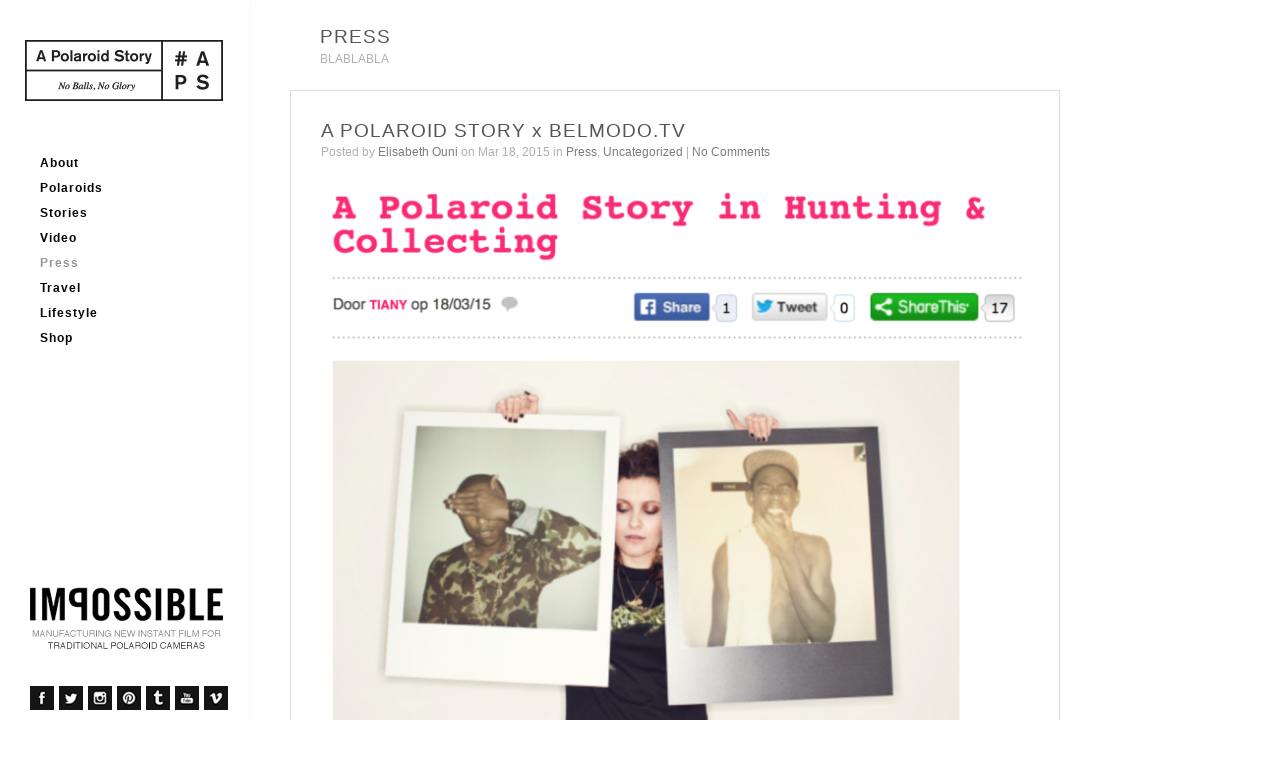

--- FILE ---
content_type: text/html; charset=UTF-8
request_url: https://www.apolaroidstory.com/category/press/page/2/
body_size: 10595
content:
<!DOCTYPE html>
<html lang="en-US">

<head>

	<script type="text/javascript">var _sf_startpt=(new Date()).getTime()</script>
	<meta http-equiv="Content-Type" content="text/html; charset=UTF-8" />
	<title>A Polaroid Story  &raquo; Press</title>
	<meta name="viewport" content="width=device-width, initial-scale = 1.0, maximum-scale=1.0, user-scalable=no" />
	
	<link href='http://fonts.googleapis.com/css?family=Roboto:500,700,400' rel='stylesheet' type='text/css'>
	
	<link rel="stylesheet" href="https://usercontent.one/wp/www.apolaroidstory.com/wp-content/themes/inkthemetrust/style.css" type="text/css" media="screen" />
	<link rel="alternate" type="application/rss+xml" title="A Polaroid Story RSS Feed" href="https://www.apolaroidstory.com/feed/" />
	<link rel="alternate" type="application/atom+xml" title="A Polaroid Story Atom Feed" href="https://www.apolaroidstory.com/feed/atom/" />
	<link rel="pingback" href="https://www.apolaroidstory.com/xmlrpc.php" />
	
		
		
	<meta name='robots' content='max-image-preview:large' />
<link rel="alternate" type="application/rss+xml" title="A Polaroid Story &raquo; Press Category Feed" href="https://www.apolaroidstory.com/category/press/feed/" />
<style id='wp-img-auto-sizes-contain-inline-css' type='text/css'>
img:is([sizes=auto i],[sizes^="auto," i]){contain-intrinsic-size:3000px 1500px}
/*# sourceURL=wp-img-auto-sizes-contain-inline-css */
</style>
<style id='wp-emoji-styles-inline-css' type='text/css'>

	img.wp-smiley, img.emoji {
		display: inline !important;
		border: none !important;
		box-shadow: none !important;
		height: 1em !important;
		width: 1em !important;
		margin: 0 0.07em !important;
		vertical-align: -0.1em !important;
		background: none !important;
		padding: 0 !important;
	}
/*# sourceURL=wp-emoji-styles-inline-css */
</style>
<style id='wp-block-library-inline-css' type='text/css'>
:root{--wp-block-synced-color:#7a00df;--wp-block-synced-color--rgb:122,0,223;--wp-bound-block-color:var(--wp-block-synced-color);--wp-editor-canvas-background:#ddd;--wp-admin-theme-color:#007cba;--wp-admin-theme-color--rgb:0,124,186;--wp-admin-theme-color-darker-10:#006ba1;--wp-admin-theme-color-darker-10--rgb:0,107,160.5;--wp-admin-theme-color-darker-20:#005a87;--wp-admin-theme-color-darker-20--rgb:0,90,135;--wp-admin-border-width-focus:2px}@media (min-resolution:192dpi){:root{--wp-admin-border-width-focus:1.5px}}.wp-element-button{cursor:pointer}:root .has-very-light-gray-background-color{background-color:#eee}:root .has-very-dark-gray-background-color{background-color:#313131}:root .has-very-light-gray-color{color:#eee}:root .has-very-dark-gray-color{color:#313131}:root .has-vivid-green-cyan-to-vivid-cyan-blue-gradient-background{background:linear-gradient(135deg,#00d084,#0693e3)}:root .has-purple-crush-gradient-background{background:linear-gradient(135deg,#34e2e4,#4721fb 50%,#ab1dfe)}:root .has-hazy-dawn-gradient-background{background:linear-gradient(135deg,#faaca8,#dad0ec)}:root .has-subdued-olive-gradient-background{background:linear-gradient(135deg,#fafae1,#67a671)}:root .has-atomic-cream-gradient-background{background:linear-gradient(135deg,#fdd79a,#004a59)}:root .has-nightshade-gradient-background{background:linear-gradient(135deg,#330968,#31cdcf)}:root .has-midnight-gradient-background{background:linear-gradient(135deg,#020381,#2874fc)}:root{--wp--preset--font-size--normal:16px;--wp--preset--font-size--huge:42px}.has-regular-font-size{font-size:1em}.has-larger-font-size{font-size:2.625em}.has-normal-font-size{font-size:var(--wp--preset--font-size--normal)}.has-huge-font-size{font-size:var(--wp--preset--font-size--huge)}.has-text-align-center{text-align:center}.has-text-align-left{text-align:left}.has-text-align-right{text-align:right}.has-fit-text{white-space:nowrap!important}#end-resizable-editor-section{display:none}.aligncenter{clear:both}.items-justified-left{justify-content:flex-start}.items-justified-center{justify-content:center}.items-justified-right{justify-content:flex-end}.items-justified-space-between{justify-content:space-between}.screen-reader-text{border:0;clip-path:inset(50%);height:1px;margin:-1px;overflow:hidden;padding:0;position:absolute;width:1px;word-wrap:normal!important}.screen-reader-text:focus{background-color:#ddd;clip-path:none;color:#444;display:block;font-size:1em;height:auto;left:5px;line-height:normal;padding:15px 23px 14px;text-decoration:none;top:5px;width:auto;z-index:100000}html :where(.has-border-color){border-style:solid}html :where([style*=border-top-color]){border-top-style:solid}html :where([style*=border-right-color]){border-right-style:solid}html :where([style*=border-bottom-color]){border-bottom-style:solid}html :where([style*=border-left-color]){border-left-style:solid}html :where([style*=border-width]){border-style:solid}html :where([style*=border-top-width]){border-top-style:solid}html :where([style*=border-right-width]){border-right-style:solid}html :where([style*=border-bottom-width]){border-bottom-style:solid}html :where([style*=border-left-width]){border-left-style:solid}html :where(img[class*=wp-image-]){height:auto;max-width:100%}:where(figure){margin:0 0 1em}html :where(.is-position-sticky){--wp-admin--admin-bar--position-offset:var(--wp-admin--admin-bar--height,0px)}@media screen and (max-width:600px){html :where(.is-position-sticky){--wp-admin--admin-bar--position-offset:0px}}

/*# sourceURL=wp-block-library-inline-css */
</style><style id='global-styles-inline-css' type='text/css'>
:root{--wp--preset--aspect-ratio--square: 1;--wp--preset--aspect-ratio--4-3: 4/3;--wp--preset--aspect-ratio--3-4: 3/4;--wp--preset--aspect-ratio--3-2: 3/2;--wp--preset--aspect-ratio--2-3: 2/3;--wp--preset--aspect-ratio--16-9: 16/9;--wp--preset--aspect-ratio--9-16: 9/16;--wp--preset--color--black: #000000;--wp--preset--color--cyan-bluish-gray: #abb8c3;--wp--preset--color--white: #ffffff;--wp--preset--color--pale-pink: #f78da7;--wp--preset--color--vivid-red: #cf2e2e;--wp--preset--color--luminous-vivid-orange: #ff6900;--wp--preset--color--luminous-vivid-amber: #fcb900;--wp--preset--color--light-green-cyan: #7bdcb5;--wp--preset--color--vivid-green-cyan: #00d084;--wp--preset--color--pale-cyan-blue: #8ed1fc;--wp--preset--color--vivid-cyan-blue: #0693e3;--wp--preset--color--vivid-purple: #9b51e0;--wp--preset--gradient--vivid-cyan-blue-to-vivid-purple: linear-gradient(135deg,rgb(6,147,227) 0%,rgb(155,81,224) 100%);--wp--preset--gradient--light-green-cyan-to-vivid-green-cyan: linear-gradient(135deg,rgb(122,220,180) 0%,rgb(0,208,130) 100%);--wp--preset--gradient--luminous-vivid-amber-to-luminous-vivid-orange: linear-gradient(135deg,rgb(252,185,0) 0%,rgb(255,105,0) 100%);--wp--preset--gradient--luminous-vivid-orange-to-vivid-red: linear-gradient(135deg,rgb(255,105,0) 0%,rgb(207,46,46) 100%);--wp--preset--gradient--very-light-gray-to-cyan-bluish-gray: linear-gradient(135deg,rgb(238,238,238) 0%,rgb(169,184,195) 100%);--wp--preset--gradient--cool-to-warm-spectrum: linear-gradient(135deg,rgb(74,234,220) 0%,rgb(151,120,209) 20%,rgb(207,42,186) 40%,rgb(238,44,130) 60%,rgb(251,105,98) 80%,rgb(254,248,76) 100%);--wp--preset--gradient--blush-light-purple: linear-gradient(135deg,rgb(255,206,236) 0%,rgb(152,150,240) 100%);--wp--preset--gradient--blush-bordeaux: linear-gradient(135deg,rgb(254,205,165) 0%,rgb(254,45,45) 50%,rgb(107,0,62) 100%);--wp--preset--gradient--luminous-dusk: linear-gradient(135deg,rgb(255,203,112) 0%,rgb(199,81,192) 50%,rgb(65,88,208) 100%);--wp--preset--gradient--pale-ocean: linear-gradient(135deg,rgb(255,245,203) 0%,rgb(182,227,212) 50%,rgb(51,167,181) 100%);--wp--preset--gradient--electric-grass: linear-gradient(135deg,rgb(202,248,128) 0%,rgb(113,206,126) 100%);--wp--preset--gradient--midnight: linear-gradient(135deg,rgb(2,3,129) 0%,rgb(40,116,252) 100%);--wp--preset--font-size--small: 13px;--wp--preset--font-size--medium: 20px;--wp--preset--font-size--large: 36px;--wp--preset--font-size--x-large: 42px;--wp--preset--spacing--20: 0.44rem;--wp--preset--spacing--30: 0.67rem;--wp--preset--spacing--40: 1rem;--wp--preset--spacing--50: 1.5rem;--wp--preset--spacing--60: 2.25rem;--wp--preset--spacing--70: 3.38rem;--wp--preset--spacing--80: 5.06rem;--wp--preset--shadow--natural: 6px 6px 9px rgba(0, 0, 0, 0.2);--wp--preset--shadow--deep: 12px 12px 50px rgba(0, 0, 0, 0.4);--wp--preset--shadow--sharp: 6px 6px 0px rgba(0, 0, 0, 0.2);--wp--preset--shadow--outlined: 6px 6px 0px -3px rgb(255, 255, 255), 6px 6px rgb(0, 0, 0);--wp--preset--shadow--crisp: 6px 6px 0px rgb(0, 0, 0);}:where(.is-layout-flex){gap: 0.5em;}:where(.is-layout-grid){gap: 0.5em;}body .is-layout-flex{display: flex;}.is-layout-flex{flex-wrap: wrap;align-items: center;}.is-layout-flex > :is(*, div){margin: 0;}body .is-layout-grid{display: grid;}.is-layout-grid > :is(*, div){margin: 0;}:where(.wp-block-columns.is-layout-flex){gap: 2em;}:where(.wp-block-columns.is-layout-grid){gap: 2em;}:where(.wp-block-post-template.is-layout-flex){gap: 1.25em;}:where(.wp-block-post-template.is-layout-grid){gap: 1.25em;}.has-black-color{color: var(--wp--preset--color--black) !important;}.has-cyan-bluish-gray-color{color: var(--wp--preset--color--cyan-bluish-gray) !important;}.has-white-color{color: var(--wp--preset--color--white) !important;}.has-pale-pink-color{color: var(--wp--preset--color--pale-pink) !important;}.has-vivid-red-color{color: var(--wp--preset--color--vivid-red) !important;}.has-luminous-vivid-orange-color{color: var(--wp--preset--color--luminous-vivid-orange) !important;}.has-luminous-vivid-amber-color{color: var(--wp--preset--color--luminous-vivid-amber) !important;}.has-light-green-cyan-color{color: var(--wp--preset--color--light-green-cyan) !important;}.has-vivid-green-cyan-color{color: var(--wp--preset--color--vivid-green-cyan) !important;}.has-pale-cyan-blue-color{color: var(--wp--preset--color--pale-cyan-blue) !important;}.has-vivid-cyan-blue-color{color: var(--wp--preset--color--vivid-cyan-blue) !important;}.has-vivid-purple-color{color: var(--wp--preset--color--vivid-purple) !important;}.has-black-background-color{background-color: var(--wp--preset--color--black) !important;}.has-cyan-bluish-gray-background-color{background-color: var(--wp--preset--color--cyan-bluish-gray) !important;}.has-white-background-color{background-color: var(--wp--preset--color--white) !important;}.has-pale-pink-background-color{background-color: var(--wp--preset--color--pale-pink) !important;}.has-vivid-red-background-color{background-color: var(--wp--preset--color--vivid-red) !important;}.has-luminous-vivid-orange-background-color{background-color: var(--wp--preset--color--luminous-vivid-orange) !important;}.has-luminous-vivid-amber-background-color{background-color: var(--wp--preset--color--luminous-vivid-amber) !important;}.has-light-green-cyan-background-color{background-color: var(--wp--preset--color--light-green-cyan) !important;}.has-vivid-green-cyan-background-color{background-color: var(--wp--preset--color--vivid-green-cyan) !important;}.has-pale-cyan-blue-background-color{background-color: var(--wp--preset--color--pale-cyan-blue) !important;}.has-vivid-cyan-blue-background-color{background-color: var(--wp--preset--color--vivid-cyan-blue) !important;}.has-vivid-purple-background-color{background-color: var(--wp--preset--color--vivid-purple) !important;}.has-black-border-color{border-color: var(--wp--preset--color--black) !important;}.has-cyan-bluish-gray-border-color{border-color: var(--wp--preset--color--cyan-bluish-gray) !important;}.has-white-border-color{border-color: var(--wp--preset--color--white) !important;}.has-pale-pink-border-color{border-color: var(--wp--preset--color--pale-pink) !important;}.has-vivid-red-border-color{border-color: var(--wp--preset--color--vivid-red) !important;}.has-luminous-vivid-orange-border-color{border-color: var(--wp--preset--color--luminous-vivid-orange) !important;}.has-luminous-vivid-amber-border-color{border-color: var(--wp--preset--color--luminous-vivid-amber) !important;}.has-light-green-cyan-border-color{border-color: var(--wp--preset--color--light-green-cyan) !important;}.has-vivid-green-cyan-border-color{border-color: var(--wp--preset--color--vivid-green-cyan) !important;}.has-pale-cyan-blue-border-color{border-color: var(--wp--preset--color--pale-cyan-blue) !important;}.has-vivid-cyan-blue-border-color{border-color: var(--wp--preset--color--vivid-cyan-blue) !important;}.has-vivid-purple-border-color{border-color: var(--wp--preset--color--vivid-purple) !important;}.has-vivid-cyan-blue-to-vivid-purple-gradient-background{background: var(--wp--preset--gradient--vivid-cyan-blue-to-vivid-purple) !important;}.has-light-green-cyan-to-vivid-green-cyan-gradient-background{background: var(--wp--preset--gradient--light-green-cyan-to-vivid-green-cyan) !important;}.has-luminous-vivid-amber-to-luminous-vivid-orange-gradient-background{background: var(--wp--preset--gradient--luminous-vivid-amber-to-luminous-vivid-orange) !important;}.has-luminous-vivid-orange-to-vivid-red-gradient-background{background: var(--wp--preset--gradient--luminous-vivid-orange-to-vivid-red) !important;}.has-very-light-gray-to-cyan-bluish-gray-gradient-background{background: var(--wp--preset--gradient--very-light-gray-to-cyan-bluish-gray) !important;}.has-cool-to-warm-spectrum-gradient-background{background: var(--wp--preset--gradient--cool-to-warm-spectrum) !important;}.has-blush-light-purple-gradient-background{background: var(--wp--preset--gradient--blush-light-purple) !important;}.has-blush-bordeaux-gradient-background{background: var(--wp--preset--gradient--blush-bordeaux) !important;}.has-luminous-dusk-gradient-background{background: var(--wp--preset--gradient--luminous-dusk) !important;}.has-pale-ocean-gradient-background{background: var(--wp--preset--gradient--pale-ocean) !important;}.has-electric-grass-gradient-background{background: var(--wp--preset--gradient--electric-grass) !important;}.has-midnight-gradient-background{background: var(--wp--preset--gradient--midnight) !important;}.has-small-font-size{font-size: var(--wp--preset--font-size--small) !important;}.has-medium-font-size{font-size: var(--wp--preset--font-size--medium) !important;}.has-large-font-size{font-size: var(--wp--preset--font-size--large) !important;}.has-x-large-font-size{font-size: var(--wp--preset--font-size--x-large) !important;}
/*# sourceURL=global-styles-inline-css */
</style>

<style id='classic-theme-styles-inline-css' type='text/css'>
/*! This file is auto-generated */
.wp-block-button__link{color:#fff;background-color:#32373c;border-radius:9999px;box-shadow:none;text-decoration:none;padding:calc(.667em + 2px) calc(1.333em + 2px);font-size:1.125em}.wp-block-file__button{background:#32373c;color:#fff;text-decoration:none}
/*# sourceURL=/wp-includes/css/classic-themes.min.css */
</style>
<link rel='stylesheet' id='superfish-css' href='https://usercontent.one/wp/www.apolaroidstory.com/wp-content/themes/inkthemetrust/css/superfish.css?ver=1.4.8' type='text/css' media='all' />
<link rel='stylesheet' id='slideshow-css' href='https://usercontent.one/wp/www.apolaroidstory.com/wp-content/themes/inkthemetrust/css/flexslider.css?ver=2.0' type='text/css' media='all' />
<link rel='stylesheet' id='colorbox-css' href='https://usercontent.one/wp/www.apolaroidstory.com/wp-content/plugins/slideshow-gallery/views/default/css/colorbox.css?ver=1.3.19' type='text/css' media='all' />
<link rel='stylesheet' id='fontawesome-css' href='https://usercontent.one/wp/www.apolaroidstory.com/wp-content/plugins/slideshow-gallery/views/default/css/fontawesome.css?ver=4.4.0' type='text/css' media='all' />
<script type="text/javascript" src="https://www.apolaroidstory.com/wp-includes/js/jquery/jquery.min.js?ver=3.7.1" id="jquery-core-js"></script>
<script type="text/javascript" src="https://www.apolaroidstory.com/wp-includes/js/jquery/jquery-migrate.min.js?ver=3.4.1" id="jquery-migrate-js"></script>
<script type="text/javascript" src="https://usercontent.one/wp/www.apolaroidstory.com/wp-content/plugins/slideshow-gallery/views/default/js/gallery.js?ver=1.0" id="slideshow-gallery-js"></script>
<script type="text/javascript" src="https://usercontent.one/wp/www.apolaroidstory.com/wp-content/plugins/slideshow-gallery/views/default/js/colorbox.js?ver=1.6.3" id="colorbox-js"></script>
<link rel="https://api.w.org/" href="https://www.apolaroidstory.com/wp-json/" /><link rel="alternate" title="JSON" type="application/json" href="https://www.apolaroidstory.com/wp-json/wp/v2/categories/8" /><meta name="generator" content="WordPress 6.9" />
<script type="text/javascript">
(function($) {
	var $document = $(document);
	
	$document.ready(function() {
		if (typeof $.fn.colorbox !== 'undefined') {
			$.extend($.colorbox.settings, {
				current: "Image {current} of {total}",
			    previous: "Previous",
			    next: "Next",
			    close: "Close",
			    xhrError: "This content failed to load",
			    imgError: "This image failed to load"
			});
		}
	});
})(jQuery);
</script><meta name="generator" content=" " />

<style type="text/css" media="screen">




#mainNav ul a, #mainNav ul li.sfHover ul a { color: #050505 !important;	}
	#mainNav ul li.current a,
	#mainNav ul li.current-cat a,
	#mainNav ul li.current_page_item a,
	#mainNav ul li.current-menu-item a,
	#mainNav ul li.current-post-ancestor a,	
	.single-post #mainNav ul li.current_page_parent a,
	#mainNav ul li.current-category-parent a,
	#mainNav ul li.current-category-ancestor a,
	#mainNav ul li.current-portfolio-ancestor a,
	#mainNav ul li.current-projects-ancestor a {
		color: #969696 !important;		
	}
	#mainNav ul li.sfHover a,
	#mainNav ul li a:hover,
	#mainNav ul li:hover {
		color: #969696 !important;	
	}
	#mainNav ul li.sfHover ul a:hover { color: #969696 !important;}	

blockquote, address {
	border-left: 5px solid #000000;
}
#content #filterNav, #content .project.small .overlay, .f_circleG, .skillList li span a:hover, .tax-skill #pageHead { background: #000000;}
@-webkit-keyframes f_fadeG{
0%{background-color:#ffffff}
100%{background-color:#000000;}
}
@-moz-keyframes f_fadeG{
0%{background-color:#ffffff}
100%{background-color:#000000;}
}
@-o-keyframes f_fadeG{
0%{background-color:#ffffff}
100%{background-color:#000000;}
}
@-ms-keyframes f_fadeG{
0%{background-color:#ffffff}
100%{background-color:#000000;}
}

a { color: #77a7b9;}
a:hover {color: #8dc7dc;}
.button, #searchsubmit, input[type="submit"] {background-color: #000000 !important;}
.button:hover, #searchsubmit:hover, input[type="submit"]:hover {background-color: #595959 !important;}
 html {height: 101%;} .widget_recent_entries li{
  font-size:11px;
}
.widget_recent_entries h3{
  color:#000 !important;
}

.post h1, #pageHead h1{
  letter-spacing:1px;
}
.post .meta{
  margin-top:-12px;
}

</style>

<!--[if IE 7]>
<link rel="stylesheet" href="https://usercontent.one/wp/www.apolaroidstory.com/wp-content/themes/inkthemetrust/css/ie7.css" type="text/css" media="screen" />
<![endif]-->
<!--[if IE 8]>
<link rel="stylesheet" href="https://usercontent.one/wp/www.apolaroidstory.com/wp-content/themes/inkthemetrust/css/ie8.css" type="text/css" media="screen" />
<![endif]-->


<script>
var _gaq = _gaq || [];
_gaq.push(['_setAccount', 'UA-53658205-1']);
_gaq.push(['_trackPageview']);
(function() {
var ga = document.createElement('script'); ga.type = 'text/javascript'; ga.async = true; 

ga.src = ('https:' == document.location.protocol ? 'https://' : 'http://') + 'stats.g.doubleclick.net/dc.js';

var s = document.getElementsByTagName('script')[0]; s.parentNode.insertBefore(ga, s);
})();
</script>

<style type="text/css" id="custom-background-css">
body.custom-background { background-color: #ffffff; }
</style>
		
</head>
<script type="text/javascript">
  var _sf_async_config = { uid: 59757, domain: 'apolaroidstory.com', useCanonical: true };
  (function() {
    function loadChartbeat() {
      window._sf_endpt = (new Date()).getTime();
      var e = document.createElement('script');
      e.setAttribute('language', 'javascript');
      e.setAttribute('type', 'text/javascript');
      e.setAttribute('src','//static.chartbeat.com/js/chartbeat.js');
      document.body.appendChild(e);
    };
    var oldonload = window.onload;
    window.onload = (typeof window.onload != 'function') ?
      loadChartbeat : function() { oldonload(); loadChartbeat(); };
  })();
</script>
<body class="archive paged category category-press category-8 custom-background paged-2 category-paged-2 wp-theme-inkthemetrust " >

<div id="container">	
<div id="header">
	<div class="inside clearfix">
							
				<div id="logo">
						
			<h1 class="logo"><a href="https://www.apolaroidstory.com"><img src="http://www.apolaroidstory.com/wp-content/uploads/2013/08/logo.jpg" alt="A Polaroid Story" /></a></h1>
			
		</div>
		
		<div id="mainNav" class="clearfix">							
			<div class="menu-test01-container"><ul id="menu-test01" class="sf-menu"><li id="menu-item-6055" class="menu-item menu-item-type-post_type menu-item-object-page menu-item-6055"><a href="https://www.apolaroidstory.com/about/">About</a></li>
<li id="menu-item-6054" class="menu-item menu-item-type-post_type menu-item-object-page menu-item-home menu-item-6054"><a href="https://www.apolaroidstory.com/">Polaroids</a></li>
<li id="menu-item-8196" class="menu-item menu-item-type-taxonomy menu-item-object-category menu-item-8196"><a href="https://www.apolaroidstory.com/category/stories/">Stories</a></li>
<li id="menu-item-8520" class="menu-item menu-item-type-post_type menu-item-object-page menu-item-8520"><a href="https://www.apolaroidstory.com/video-2/">Video</a></li>
<li id="menu-item-6748" class="menu-item menu-item-type-taxonomy menu-item-object-category current-menu-item menu-item-6748"><a href="https://www.apolaroidstory.com/category/press/" aria-current="page">Press</a></li>
<li id="menu-item-9724" class="menu-item menu-item-type-taxonomy menu-item-object-category menu-item-9724"><a href="https://www.apolaroidstory.com/category/apolaroidstory_travel/">Travel</a></li>
<li id="menu-item-9727" class="menu-item menu-item-type-taxonomy menu-item-object-category menu-item-9727"><a href="https://www.apolaroidstory.com/category/lifestyle/">Lifestyle</a></li>
<li id="menu-item-8775" class="menu-item menu-item-type-post_type menu-item-object-page menu-item-8775"><a href="https://www.apolaroidstory.com/store/">Shop</a></li>
</ul></div>					</div>
		<div id="sidebar">
			<div id="sidebar" class="clearfix">
	 
		  		
    
	</div><!-- end sidebar -->	
		</div>
	</div>	
</div>


<div id="main" class="clearfix">	
						 
		<div id="content">			
			<div id="pageHead">
										<h1>Press</h1>				
						<p>BLABLABLA</p>
					
							</div>		
							
										    
				<div class="box first post-8367 post type-post status-publish format-standard has-post-thumbnail hentry category-press category-uncategorized tag-a-polaroid-story tag-apolaroidstory tag-belmodo tag-elisabeth-ouni tag-ouni">		
					<div class="inside">															
						<h1><a href="https://www.apolaroidstory.com/2015/03/a-polaroid-story-x-belmodo-tv/" rel="bookmark" >A POLAROID STORY x BELMODO.TV</a></h1>
						<div class="meta clearfix">
																																						
							Posted 					
							by <a href="https://www.apolaroidstory.com/author/admin/" title="Posts by Elisabeth Ouni" rel="author">Elisabeth Ouni</a>							on Mar 18, 2015							in <a href="https://www.apolaroidstory.com/category/press/" rel="category tag">Press</a>, <a href="https://www.apolaroidstory.com/category/uncategorized/" rel="category tag">Uncategorized</a>							 | 							
															<a href="https://www.apolaroidstory.com/2015/03/a-polaroid-story-x-belmodo-tv/#respond">No Comments</a>
													</div>						
						
																								
				    			<a href="https://www.apolaroidstory.com/2015/03/a-polaroid-story-x-belmodo-tv/" rel="bookmark" ><img width="720" height="642" src="https://usercontent.one/wp/www.apolaroidstory.com/wp-content/uploads/2015/04/Belmodo-APSxHC-720x642.png" class="postThumb wp-post-image" alt="A POLAROID STORY x BELMODO.TV" title="A POLAROID STORY x BELMODO.TV" decoding="async" fetchpriority="high" srcset="https://usercontent.one/wp/www.apolaroidstory.com/wp-content/uploads/2015/04/Belmodo-APSxHC-720x642.png 720w, https://usercontent.one/wp/www.apolaroidstory.com/wp-content/uploads/2015/04/Belmodo-APSxHC-300x267.png 300w, https://usercontent.one/wp/www.apolaroidstory.com/wp-content/uploads/2015/04/Belmodo-APSxHC-1024x913.png 1024w, https://usercontent.one/wp/www.apolaroidstory.com/wp-content/uploads/2015/04/Belmodo-APSxHC-220x196.png 220w, https://usercontent.one/wp/www.apolaroidstory.com/wp-content/uploads/2015/04/Belmodo-APSxHC-600x535.png 600w, https://usercontent.one/wp/www.apolaroidstory.com/wp-content/uploads/2015/04/Belmodo-APSxHC.png 1130w" sizes="(max-width: 720px) 100vw, 720px" /></a>		    	
																												
						
						<p>The A POLAROID STORY x HUNTING AND COLLECTING expo II got featured on Belmodo.tv. Shoutout to Laura De Beir and Tiany Kiriloff for the write-up (Dutch only) ! The expo is still running till 14 April, be sure to check it out when in Brussels&#8230; Read all about it!</p>
						<p class="moreLink"><a href="https://www.apolaroidstory.com/2015/03/a-polaroid-story-x-belmodo-tv/" title="A POLAROID STORY x BELMODO.TV"><span>Read More</span></a></p>					</div>																				
			    </div>				
			
										    
				<div class="box first post-7518 post type-post status-publish format-standard has-post-thumbnail hentry category-press tag-a-polaroid-story tag-apolaroidstory tag-aps tag-elisabeth-ouni tag-noisey tag-noisey-uk tag-ouni">		
					<div class="inside">															
						<h1><a href="https://www.apolaroidstory.com/2015/01/a-polaroid-story-x-noisey/" rel="bookmark" >A POLAROID STORY x NOISEY</a></h1>
						<div class="meta clearfix">
																																						
							Posted 					
							by <a href="https://www.apolaroidstory.com/author/admin/" title="Posts by Elisabeth Ouni" rel="author">Elisabeth Ouni</a>							on Jan 22, 2015							in <a href="https://www.apolaroidstory.com/category/press/" rel="category tag">Press</a>							 | 							
															<a href="https://www.apolaroidstory.com/2015/01/a-polaroid-story-x-noisey/#respond">No Comments</a>
													</div>						
						
																								
				    			<a href="https://www.apolaroidstory.com/2015/01/a-polaroid-story-x-noisey/" rel="bookmark" ><img width="697" height="540" src="https://usercontent.one/wp/www.apolaroidstory.com/wp-content/uploads/2015/01/APS-x-NOISEY.png" class="postThumb wp-post-image" alt="A POLAROID STORY x NOISEY" title="A POLAROID STORY x NOISEY" decoding="async" srcset="https://usercontent.one/wp/www.apolaroidstory.com/wp-content/uploads/2015/01/APS-x-NOISEY.png 697w, https://usercontent.one/wp/www.apolaroidstory.com/wp-content/uploads/2015/01/APS-x-NOISEY-300x232.png 300w, https://usercontent.one/wp/www.apolaroidstory.com/wp-content/uploads/2015/01/APS-x-NOISEY-220x170.png 220w, https://usercontent.one/wp/www.apolaroidstory.com/wp-content/uploads/2015/01/APS-x-NOISEY-600x465.png 600w" sizes="(max-width: 697px) 100vw, 697px" /></a>		    	
																												
						
						<p>APS got featured on Noisey UK. Shoutout to Tamara Roper for the support. Read the full story here.</p>
						<p class="moreLink"><a href="https://www.apolaroidstory.com/2015/01/a-polaroid-story-x-noisey/" title="A POLAROID STORY x NOISEY"><span>Read More</span></a></p>					</div>																				
			    </div>				
			
										    
				<div class="box first post-7354 post type-post status-publish format-standard has-post-thumbnail hentry category-press category-uncategorized tag-a-polaroid-story tag-apolaroidstory tag-elisabeth-ouni tag-ouni">		
					<div class="inside">															
						<h1><a href="https://www.apolaroidstory.com/2014/12/a-polaroid-story-x-freja-daily/" rel="bookmark" >A POLAROID STORY x FREJA DAILY</a></h1>
						<div class="meta clearfix">
																																						
							Posted 					
							by <a href="https://www.apolaroidstory.com/author/admin/" title="Posts by Elisabeth Ouni" rel="author">Elisabeth Ouni</a>							on Dec 10, 2014							in <a href="https://www.apolaroidstory.com/category/press/" rel="category tag">Press</a>, <a href="https://www.apolaroidstory.com/category/uncategorized/" rel="category tag">Uncategorized</a>							 | 							
															<a href="https://www.apolaroidstory.com/2014/12/a-polaroid-story-x-freja-daily/#respond">No Comments</a>
													</div>						
						
																								
				    			<a href="https://www.apolaroidstory.com/2014/12/a-polaroid-story-x-freja-daily/" rel="bookmark" ><img width="720" height="316" src="https://usercontent.one/wp/www.apolaroidstory.com/wp-content/uploads/2014/12/Freja-Daily-720x316.png" class="postThumb wp-post-image" alt="A POLAROID STORY x FREJA DAILY" title="A POLAROID STORY x FREJA DAILY" decoding="async" srcset="https://usercontent.one/wp/www.apolaroidstory.com/wp-content/uploads/2014/12/Freja-Daily-e1418393385713.png 720w, https://usercontent.one/wp/www.apolaroidstory.com/wp-content/uploads/2014/12/Freja-Daily-e1418393385713-300x132.png 300w, https://usercontent.one/wp/www.apolaroidstory.com/wp-content/uploads/2014/12/Freja-Daily-1024x450.png 1024w, https://usercontent.one/wp/www.apolaroidstory.com/wp-content/uploads/2014/12/Freja-Daily-e1418393385713-220x97.png 220w, https://usercontent.one/wp/www.apolaroidstory.com/wp-content/uploads/2014/12/Freja-Daily-e1418393385713-600x264.png 600w" sizes="(max-width: 720px) 100vw, 720px" /></a>		    	
																												
						
						<p>Some A POLAROID STORY love from Luxembourg. Thank you Freja Daily for this feature! You can read all about it here.</p>
						<p class="moreLink"><a href="https://www.apolaroidstory.com/2014/12/a-polaroid-story-x-freja-daily/" title="A POLAROID STORY x FREJA DAILY"><span>Read More</span></a></p>					</div>																				
			    </div>				
			
										    
				<div class="box first post-7311 post type-post status-publish format-standard has-post-thumbnail hentry category-press tag-a-polaroid-story tag-apolaroidstory tag-elisabeth-ouni tag-ouni">		
					<div class="inside">															
						<h1><a href="https://www.apolaroidstory.com/2014/12/a-polaroid-story-x-de-morgen/" rel="bookmark" >A POLAROID STORY x DE MORGEN</a></h1>
						<div class="meta clearfix">
																																						
							Posted 					
							by <a href="https://www.apolaroidstory.com/author/admin/" title="Posts by Elisabeth Ouni" rel="author">Elisabeth Ouni</a>							on Dec 8, 2014							in <a href="https://www.apolaroidstory.com/category/press/" rel="category tag">Press</a>							 | 							
															<a href="https://www.apolaroidstory.com/2014/12/a-polaroid-story-x-de-morgen/#respond">No Comments</a>
													</div>						
						
																								
				    			<a href="https://www.apolaroidstory.com/2014/12/a-polaroid-story-x-de-morgen/" rel="bookmark" ><img width="720" height="327" src="https://usercontent.one/wp/www.apolaroidstory.com/wp-content/uploads/2014/12/De-Morgen.png" class="postThumb wp-post-image" alt="A POLAROID STORY x DE MORGEN" title="A POLAROID STORY x DE MORGEN" decoding="async" loading="lazy" srcset="https://usercontent.one/wp/www.apolaroidstory.com/wp-content/uploads/2014/12/De-Morgen.png 720w, https://usercontent.one/wp/www.apolaroidstory.com/wp-content/uploads/2014/12/De-Morgen-300x136.png 300w, https://usercontent.one/wp/www.apolaroidstory.com/wp-content/uploads/2014/12/De-Morgen-220x100.png 220w, https://usercontent.one/wp/www.apolaroidstory.com/wp-content/uploads/2014/12/De-Morgen-600x273.png 600w" sizes="auto, (max-width: 720px) 100vw, 720px" /></a>		    	
																												
						
						<p>It&#8217;s a wrap. My final interview for 2014 goes out to the De Morgen newspaper. DM followed me during my  A POLAROID STORY time with Joey Bada$$ last week. This is my final interview in Belgium. My focus will be on the world in 2015. International APS troopers, hold tight, I&#8217;m coming. Thanks to everyone who [&hellip;]</p>
						<p class="moreLink"><a href="https://www.apolaroidstory.com/2014/12/a-polaroid-story-x-de-morgen/" title="A POLAROID STORY x DE MORGEN"><span>Read More</span></a></p>					</div>																				
			    </div>				
			
										    
				<div class="box first post-7207 post type-post status-publish format-standard has-post-thumbnail hentry category-press tag-a-polaroid-story tag-apolaroidstory tag-elisabeth-ouni tag-ouni">		
					<div class="inside">															
						<h1><a href="https://www.apolaroidstory.com/2014/11/a-polaroid-story-x-elle/" rel="bookmark" >A POLAROID STORY x ELLE</a></h1>
						<div class="meta clearfix">
																																						
							Posted 					
							by <a href="https://www.apolaroidstory.com/author/admin/" title="Posts by Elisabeth Ouni" rel="author">Elisabeth Ouni</a>							on Nov 25, 2014							in <a href="https://www.apolaroidstory.com/category/press/" rel="category tag">Press</a>							 | 							
															<a href="https://www.apolaroidstory.com/2014/11/a-polaroid-story-x-elle/#respond">No Comments</a>
													</div>						
						
																								
				    			<a href="https://www.apolaroidstory.com/2014/11/a-polaroid-story-x-elle/" rel="bookmark" ><img width="720" height="465" src="https://usercontent.one/wp/www.apolaroidstory.com/wp-content/uploads/2014/11/Naamloos-720x465.png" class="postThumb wp-post-image" alt="A POLAROID STORY x ELLE" title="A POLAROID STORY x ELLE" decoding="async" loading="lazy" srcset="https://usercontent.one/wp/www.apolaroidstory.com/wp-content/uploads/2014/11/Naamloos-e1416915422261.png 720w, https://usercontent.one/wp/www.apolaroidstory.com/wp-content/uploads/2014/11/Naamloos-300x193.png 300w, https://usercontent.one/wp/www.apolaroidstory.com/wp-content/uploads/2014/11/Naamloos-220x142.png 220w, https://usercontent.one/wp/www.apolaroidstory.com/wp-content/uploads/2014/11/Naamloos-e1416915422261-600x388.png 600w" sizes="auto, (max-width: 720px) 100vw, 720px" /></a>		    	
																												
						
						<p>Thank you ELLE Belgique for this three page spread in your December  issue about my A POLAROID STORY. Shoutout to Elsa Fralon for the nice write-up. It has been an interesting year for A POLAROID STORY in terms of growth. I am looking forward to 2015. Much love to my day one supporters and loyal [&hellip;]</p>
						<p class="moreLink"><a href="https://www.apolaroidstory.com/2014/11/a-polaroid-story-x-elle/" title="A POLAROID STORY x ELLE"><span>Read More</span></a></p>					</div>																				
			    </div>				
			
										    
				<div class="box first post-7122 post type-post status-publish format-standard has-post-thumbnail hentry category-press tag-a-polaroid-story tag-apolaroidstory tag-elisabet-ouni tag-ouni">		
					<div class="inside">															
						<h1><a href="https://www.apolaroidstory.com/2014/09/a-polaroid-story-x-jimtv/" rel="bookmark" >A POLAROID STORY x JIMTV</a></h1>
						<div class="meta clearfix">
																																						
							Posted 					
							by <a href="https://www.apolaroidstory.com/author/admin/" title="Posts by Elisabeth Ouni" rel="author">Elisabeth Ouni</a>							on Sep 11, 2014							in <a href="https://www.apolaroidstory.com/category/press/" rel="category tag">Press</a>							 | 							
															<a href="https://www.apolaroidstory.com/2014/09/a-polaroid-story-x-jimtv/#respond">No Comments</a>
													</div>						
						
																								
				    			<a href="https://www.apolaroidstory.com/2014/09/a-polaroid-story-x-jimtv/" rel="bookmark" ><img width="720" height="455" src="https://usercontent.one/wp/www.apolaroidstory.com/wp-content/uploads/2014/09/Jim-Maniacs-x-Ouni-720x455.jpg" class="postThumb wp-post-image" alt="A POLAROID STORY x JIMTV" title="A POLAROID STORY x JIMTV" decoding="async" loading="lazy" srcset="https://usercontent.one/wp/www.apolaroidstory.com/wp-content/uploads/2014/09/Jim-Maniacs-x-Ouni-e1414592216106.jpg 720w, https://usercontent.one/wp/www.apolaroidstory.com/wp-content/uploads/2014/09/Jim-Maniacs-x-Ouni-300x189.jpg 300w, https://usercontent.one/wp/www.apolaroidstory.com/wp-content/uploads/2014/09/Jim-Maniacs-x-Ouni-220x139.jpg 220w, https://usercontent.one/wp/www.apolaroidstory.com/wp-content/uploads/2014/09/Jim-Maniacs-x-Ouni-e1414592216106-600x379.jpg 600w" sizes="auto, (max-width: 720px) 100vw, 720px" /></a>		    	
																												
						
						<p>In September 2014 I got invited by Jim TV to do an interview on Jim Maniacs about A Polaroid Story. Thanks Jim TV for having me! You can watch the entire interview here (Dutch only).</p>
						<p class="moreLink"><a href="https://www.apolaroidstory.com/2014/09/a-polaroid-story-x-jimtv/" title="A POLAROID STORY x JIMTV"><span>Read More</span></a></p>					</div>																				
			    </div>				
			
										    
				<div class="box first post-7337 post type-post status-publish format-standard has-post-thumbnail hentry category-press category-uncategorized tag-a-polaroid-story tag-ouni tag-polaroid tag-schoolboy-q">		
					<div class="inside">															
						<h1><a href="https://www.apolaroidstory.com/2014/05/a-polaroid-story-x-i-d/" rel="bookmark" >A POLAROID STORY x i-D</a></h1>
						<div class="meta clearfix">
																																						
							Posted 					
							by <a href="https://www.apolaroidstory.com/author/admin/" title="Posts by Elisabeth Ouni" rel="author">Elisabeth Ouni</a>							on May 30, 2014							in <a href="https://www.apolaroidstory.com/category/press/" rel="category tag">Press</a>, <a href="https://www.apolaroidstory.com/category/uncategorized/" rel="category tag">Uncategorized</a>							 | 							
															<a href="https://www.apolaroidstory.com/2014/05/a-polaroid-story-x-i-d/#respond">No Comments</a>
													</div>						
						
																								
				    			<a href="https://www.apolaroidstory.com/2014/05/a-polaroid-story-x-i-d/" rel="bookmark" ><img width="610" height="574" src="https://usercontent.one/wp/www.apolaroidstory.com/wp-content/uploads/2014/05/i-D.png" class="postThumb wp-post-image" alt="A POLAROID STORY x i-D" title="A POLAROID STORY x i-D" decoding="async" loading="lazy" srcset="https://usercontent.one/wp/www.apolaroidstory.com/wp-content/uploads/2014/05/i-D.png 610w, https://usercontent.one/wp/www.apolaroidstory.com/wp-content/uploads/2014/05/i-D-300x282.png 300w, https://usercontent.one/wp/www.apolaroidstory.com/wp-content/uploads/2014/05/i-D-220x207.png 220w, https://usercontent.one/wp/www.apolaroidstory.com/wp-content/uploads/2014/05/i-D-600x565.png 600w" sizes="auto, (max-width: 610px) 100vw, 610px" /></a>		    	
																												
						
						<p>A POLAROID STORY got featured in i-D Magazine. Super happy with this. It shows my most recent polaroids at the time. Read all about it here (Dutch only).</p>
						<p class="moreLink"><a href="https://www.apolaroidstory.com/2014/05/a-polaroid-story-x-i-d/" title="A POLAROID STORY x i-D"><span>Read More</span></a></p>					</div>																				
			    </div>				
			
										    
				<div class="box first post-7119 post type-post status-publish format-standard has-post-thumbnail hentry category-press category-uncategorized tag-a-polaroid-story tag-apolaroidstory tag-elisabeth-ouni tag-ouni">		
					<div class="inside">															
						<h1><a href="https://www.apolaroidstory.com/2014/04/a-polaroid-story-x-splinternet/" rel="bookmark" >A POLAROID STORY x SPLINTERNET</a></h1>
						<div class="meta clearfix">
																																						
							Posted 					
							by <a href="https://www.apolaroidstory.com/author/admin/" title="Posts by Elisabeth Ouni" rel="author">Elisabeth Ouni</a>							on Apr 30, 2014							in <a href="https://www.apolaroidstory.com/category/press/" rel="category tag">Press</a>, <a href="https://www.apolaroidstory.com/category/uncategorized/" rel="category tag">Uncategorized</a>							 | 							
															<a href="https://www.apolaroidstory.com/2014/04/a-polaroid-story-x-splinternet/#respond">No Comments</a>
													</div>						
						
																								
				    			<a href="https://www.apolaroidstory.com/2014/04/a-polaroid-story-x-splinternet/" rel="bookmark" ><img width="720" height="393" src="https://usercontent.one/wp/www.apolaroidstory.com/wp-content/uploads/2014/04/Splinternet-x-Ouni-720x393.jpg" class="postThumb wp-post-image" alt="A POLAROID STORY x SPLINTERNET" title="A POLAROID STORY x SPLINTERNET" decoding="async" loading="lazy" srcset="https://usercontent.one/wp/www.apolaroidstory.com/wp-content/uploads/2014/04/Splinternet-x-Ouni-e1414592116734.jpg 720w, https://usercontent.one/wp/www.apolaroidstory.com/wp-content/uploads/2014/04/Splinternet-x-Ouni-300x164.jpg 300w, https://usercontent.one/wp/www.apolaroidstory.com/wp-content/uploads/2014/04/Splinternet-x-Ouni-220x120.jpg 220w, https://usercontent.one/wp/www.apolaroidstory.com/wp-content/uploads/2014/04/Splinternet-x-Ouni-e1414592116734-600x328.jpg 600w" sizes="auto, (max-width: 720px) 100vw, 720px" /></a>		    	
																												
						
						<p>No Title No Description 2BE invited me to make a little selfie video for Splinternet. I talk about how I got started with A Polaroid Story and my love for these kind of snapshots. (Dutch only)</p>
						<p class="moreLink"><a href="https://www.apolaroidstory.com/2014/04/a-polaroid-story-x-splinternet/" title="A POLAROID STORY x SPLINTERNET"><span>Read More</span></a></p>					</div>																				
			    </div>				
			
										    
				<div class="box first post-7347 post type-post status-publish format-standard has-post-thumbnail hentry category-press tag-a-polaroid-story tag-apolaroidstory tag-elisabeth-ouni tag-ouni">		
					<div class="inside">															
						<h1><a href="https://www.apolaroidstory.com/2014/02/a-polaroid-story-x-drop-magazine/" rel="bookmark" >A POLAROID STORY x DROP MAGAZINE</a></h1>
						<div class="meta clearfix">
																																						
							Posted 					
							by <a href="https://www.apolaroidstory.com/author/admin/" title="Posts by Elisabeth Ouni" rel="author">Elisabeth Ouni</a>							on Feb 20, 2014							in <a href="https://www.apolaroidstory.com/category/press/" rel="category tag">Press</a>							 | 							
															<a href="https://www.apolaroidstory.com/2014/02/a-polaroid-story-x-drop-magazine/#respond">No Comments</a>
													</div>						
						
																								
				    			<a href="https://www.apolaroidstory.com/2014/02/a-polaroid-story-x-drop-magazine/" rel="bookmark" ><img width="720" height="539" src="https://usercontent.one/wp/www.apolaroidstory.com/wp-content/uploads/2014/02/drop-1-vert-720x539.jpg" class="postThumb wp-post-image" alt="A POLAROID STORY x DROP MAGAZINE" title="A POLAROID STORY x DROP MAGAZINE" decoding="async" loading="lazy" srcset="https://usercontent.one/wp/www.apolaroidstory.com/wp-content/uploads/2014/02/drop-1-vert-e1418392727589.jpg 720w, https://usercontent.one/wp/www.apolaroidstory.com/wp-content/uploads/2014/02/drop-1-vert-300x225.jpg 300w, https://usercontent.one/wp/www.apolaroidstory.com/wp-content/uploads/2014/02/drop-1-vert-220x164.jpg 220w, https://usercontent.one/wp/www.apolaroidstory.com/wp-content/uploads/2014/02/drop-1-vert-e1418392727589-600x450.jpg 600w" sizes="auto, (max-width: 720px) 100vw, 720px" /></a>		    	
																												
						
						<p>Nina Byttebier had a chat with me about the beginnings of A POLAROID STORY and what it&#8217;s like to document some of the worlds biggest Hip Hop and R&amp;B stars. Read it here in full.</p>
						<p class="moreLink"><a href="https://www.apolaroidstory.com/2014/02/a-polaroid-story-x-drop-magazine/" title="A POLAROID STORY x DROP MAGAZINE"><span>Read More</span></a></p>					</div>																				
			    </div>				
			
										    
				<div class="box first post-7341 post type-post status-publish format-standard has-post-thumbnail hentry category-press tag-a-polaroid-story tag-elisabeth-ouni tag-ouni tag-polaroid">		
					<div class="inside">															
						<h1><a href="https://www.apolaroidstory.com/2013/09/a-polaroid-story-x-complex-magazine/" rel="bookmark" >A POLAROID STORY x COMPLEX MAGAZINE</a></h1>
						<div class="meta clearfix">
																																						
							Posted 					
							by <a href="https://www.apolaroidstory.com/author/admin/" title="Posts by Elisabeth Ouni" rel="author">Elisabeth Ouni</a>							on Sep 13, 2013							in <a href="https://www.apolaroidstory.com/category/press/" rel="category tag">Press</a>							 | 							
															<a href="https://www.apolaroidstory.com/2013/09/a-polaroid-story-x-complex-magazine/#respond">No Comments</a>
													</div>						
						
																								
				    			<a href="https://www.apolaroidstory.com/2013/09/a-polaroid-story-x-complex-magazine/" rel="bookmark" ><img width="720" height="415" src="https://usercontent.one/wp/www.apolaroidstory.com/wp-content/uploads/2013/09/Complex1-720x415.png" class="postThumb wp-post-image" alt="A POLAROID STORY x COMPLEX MAGAZINE" title="A POLAROID STORY x COMPLEX MAGAZINE" decoding="async" loading="lazy" srcset="https://usercontent.one/wp/www.apolaroidstory.com/wp-content/uploads/2013/09/Complex1-e1418392378771.png 720w, https://usercontent.one/wp/www.apolaroidstory.com/wp-content/uploads/2013/09/Complex1-300x173.png 300w, https://usercontent.one/wp/www.apolaroidstory.com/wp-content/uploads/2013/09/Complex1-220x126.png 220w, https://usercontent.one/wp/www.apolaroidstory.com/wp-content/uploads/2013/09/Complex1-e1418392378771-600x346.png 600w" sizes="auto, (max-width: 720px) 100vw, 720px" /></a>		    	
																												
						
						<p>Complex Magazine wrote a feature about A POLAROID STORY!! Such an honor. Special thanks to Susan Cheng for the interview and the excellent write-up! It&#8217;s nice to see that hard word pays off. Read it here.</p>
						<p class="moreLink"><a href="https://www.apolaroidstory.com/2013/09/a-polaroid-story-x-complex-magazine/" title="A POLAROID STORY x COMPLEX MAGAZINE"><span>Read More</span></a></p>					</div>																				
			    </div>				
			
						
			 	
<div class='pagination'><a href='https://www.apolaroidstory.com/category/press/' class='inactive' >1</a><span class='current'>2</span><a href='https://www.apolaroidstory.com/category/press/page/3/' class='inactive' >3</a><a href='https://www.apolaroidstory.com/category/press/page/4/' class='inactive' >4</a></div>
					    	
		</div>		
						
	
		
	<div id="footer">					
					
		<div class="inside">
		<div class='banner'><a href='https://www.the-impossible-project.com/' target='_blank'><img src="/banner/impossiblewhite5.jpg" /></a></div><br><br>
   
		<a href="http://www.facebook.com/apolaroidstory"><img src="/socialicons/facebook.png" /></a>
		<a href="http://www.twitter.com/ouninana"><img src="/socialicons/twitter.png" /></a>
		<a href="http://instagram.com/ouninana"><img src="/socialicons/instagram.png" /></a>
		<a href="http://www.pinterest.com/apolaroidstory/"><img src="/socialicons/pinterest.png" /></a>
		<a href="http://apolaroidstory.tumblr.com/"><img src="/socialicons/tumblr.png" /></a>
		<a href="http://www.youtube.com/apolaroidstory"><img src="/socialicons/youtube.png" /></a>
		<a href="http://www.vimeo.com/ouni"><img src="/socialicons/vimeo.png" /></a></div>
	</div><!-- end footer -->
</div><!-- end main -->
</div><!-- end container -->
<script type="speculationrules">
{"prefetch":[{"source":"document","where":{"and":[{"href_matches":"/*"},{"not":{"href_matches":["/wp-*.php","/wp-admin/*","/wp-content/uploads/*","/wp-content/*","/wp-content/plugins/*","/wp-content/themes/inkthemetrust/*","/*\\?(.+)"]}},{"not":{"selector_matches":"a[rel~=\"nofollow\"]"}},{"not":{"selector_matches":".no-prefetch, .no-prefetch a"}}]},"eagerness":"conservative"}]}
</script>
/customers/9/d/f/apolaroidstory.com/httpd.www/wp-content/themes/inkthemetrust/archive.php<script type="text/javascript" src="https://usercontent.one/wp/www.apolaroidstory.com/wp-content/themes/inkthemetrust/js/superfish.js?ver=1.4.8" id="superfish-js"></script>
<script type="text/javascript" src="https://usercontent.one/wp/www.apolaroidstory.com/wp-content/themes/inkthemetrust/js/jquery.fitvids.js?ver=1.0" id="fitvids-js"></script>
<script type="text/javascript" src="https://usercontent.one/wp/www.apolaroidstory.com/wp-content/themes/inkthemetrust/js/jquery.isotope.min.js?ver=1.5.19" id="isotope-js"></script>
<script type="text/javascript" src="https://usercontent.one/wp/www.apolaroidstory.com/wp-content/themes/inkthemetrust/js/jquery.debouncedresize.js?ver=1.5.19" id="resize-js"></script>
<script type="text/javascript" src="https://usercontent.one/wp/www.apolaroidstory.com/wp-content/themes/inkthemetrust/js/jquery.flexslider-min.js?ver=1.8" id="slideshow-js"></script>
<script type="text/javascript" src="https://usercontent.one/wp/www.apolaroidstory.com/wp-content/themes/inkthemetrust/js/tinynav.min.js?ver=1.05" id="tinynav-js"></script>
<script type="text/javascript" src="https://usercontent.one/wp/www.apolaroidstory.com/wp-content/themes/inkthemetrust/js/theme_trust.js?ver=1.0" id="theme_trust_js-js"></script>
<script type="text/javascript" src="https://www.apolaroidstory.com/wp-includes/js/jquery/ui/effect.min.js?ver=1.13.3" id="jquery-effects-core-js"></script>
<script id="wp-emoji-settings" type="application/json">
{"baseUrl":"https://s.w.org/images/core/emoji/17.0.2/72x72/","ext":".png","svgUrl":"https://s.w.org/images/core/emoji/17.0.2/svg/","svgExt":".svg","source":{"concatemoji":"https://www.apolaroidstory.com/wp-includes/js/wp-emoji-release.min.js?ver=6.9"}}
</script>
<script type="module">
/* <![CDATA[ */
/*! This file is auto-generated */
const a=JSON.parse(document.getElementById("wp-emoji-settings").textContent),o=(window._wpemojiSettings=a,"wpEmojiSettingsSupports"),s=["flag","emoji"];function i(e){try{var t={supportTests:e,timestamp:(new Date).valueOf()};sessionStorage.setItem(o,JSON.stringify(t))}catch(e){}}function c(e,t,n){e.clearRect(0,0,e.canvas.width,e.canvas.height),e.fillText(t,0,0);t=new Uint32Array(e.getImageData(0,0,e.canvas.width,e.canvas.height).data);e.clearRect(0,0,e.canvas.width,e.canvas.height),e.fillText(n,0,0);const a=new Uint32Array(e.getImageData(0,0,e.canvas.width,e.canvas.height).data);return t.every((e,t)=>e===a[t])}function p(e,t){e.clearRect(0,0,e.canvas.width,e.canvas.height),e.fillText(t,0,0);var n=e.getImageData(16,16,1,1);for(let e=0;e<n.data.length;e++)if(0!==n.data[e])return!1;return!0}function u(e,t,n,a){switch(t){case"flag":return n(e,"\ud83c\udff3\ufe0f\u200d\u26a7\ufe0f","\ud83c\udff3\ufe0f\u200b\u26a7\ufe0f")?!1:!n(e,"\ud83c\udde8\ud83c\uddf6","\ud83c\udde8\u200b\ud83c\uddf6")&&!n(e,"\ud83c\udff4\udb40\udc67\udb40\udc62\udb40\udc65\udb40\udc6e\udb40\udc67\udb40\udc7f","\ud83c\udff4\u200b\udb40\udc67\u200b\udb40\udc62\u200b\udb40\udc65\u200b\udb40\udc6e\u200b\udb40\udc67\u200b\udb40\udc7f");case"emoji":return!a(e,"\ud83e\u1fac8")}return!1}function f(e,t,n,a){let r;const o=(r="undefined"!=typeof WorkerGlobalScope&&self instanceof WorkerGlobalScope?new OffscreenCanvas(300,150):document.createElement("canvas")).getContext("2d",{willReadFrequently:!0}),s=(o.textBaseline="top",o.font="600 32px Arial",{});return e.forEach(e=>{s[e]=t(o,e,n,a)}),s}function r(e){var t=document.createElement("script");t.src=e,t.defer=!0,document.head.appendChild(t)}a.supports={everything:!0,everythingExceptFlag:!0},new Promise(t=>{let n=function(){try{var e=JSON.parse(sessionStorage.getItem(o));if("object"==typeof e&&"number"==typeof e.timestamp&&(new Date).valueOf()<e.timestamp+604800&&"object"==typeof e.supportTests)return e.supportTests}catch(e){}return null}();if(!n){if("undefined"!=typeof Worker&&"undefined"!=typeof OffscreenCanvas&&"undefined"!=typeof URL&&URL.createObjectURL&&"undefined"!=typeof Blob)try{var e="postMessage("+f.toString()+"("+[JSON.stringify(s),u.toString(),c.toString(),p.toString()].join(",")+"));",a=new Blob([e],{type:"text/javascript"});const r=new Worker(URL.createObjectURL(a),{name:"wpTestEmojiSupports"});return void(r.onmessage=e=>{i(n=e.data),r.terminate(),t(n)})}catch(e){}i(n=f(s,u,c,p))}t(n)}).then(e=>{for(const n in e)a.supports[n]=e[n],a.supports.everything=a.supports.everything&&a.supports[n],"flag"!==n&&(a.supports.everythingExceptFlag=a.supports.everythingExceptFlag&&a.supports[n]);var t;a.supports.everythingExceptFlag=a.supports.everythingExceptFlag&&!a.supports.flag,a.supports.everything||((t=a.source||{}).concatemoji?r(t.concatemoji):t.wpemoji&&t.twemoji&&(r(t.twemoji),r(t.wpemoji)))});
//# sourceURL=https://www.apolaroidstory.com/wp-includes/js/wp-emoji-loader.min.js
/* ]]> */
</script>
<script id="ocvars">var ocSiteMeta = {plugins: {"a3fe9dc9824eccbd72b7e5263258ab2c": 1}}</script></body>
</html>